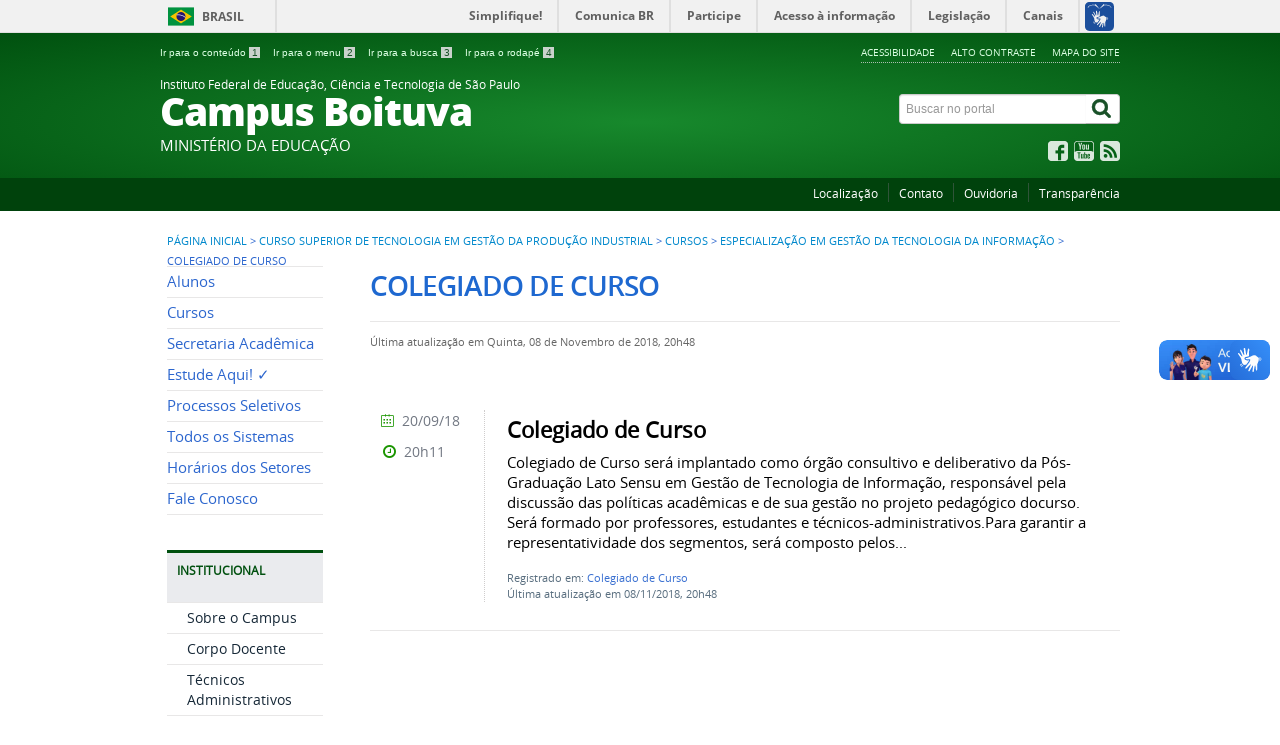

--- FILE ---
content_type: text/html; charset=utf-8
request_url: https://btv.ifsp.edu.br/index.php/curso-superior-de-tecnologia-em-gestao-da-producao-industrial/178-cursos/especializacao-em-gestao-da-tecnologia-da-informacao/colegiado-de-curso
body_size: 7072
content:
<!DOCTYPE html>
<!--[if lt IE 7]>      <html prefix="og: http://ogp.me/ns#" class="no-js lt-ie9 lt-ie8 lt-ie7" lang="pt-br" dir="ltr"> <![endif]-->
<!--[if IE 7]>         <html prefix="og: http://ogp.me/ns#" class="no-js lt-ie9 lt-ie8" lang="pt-br" dir="ltr"> <![endif]-->
<!--[if IE 8]>         <html prefix="og: http://ogp.me/ns#" class="no-js lt-ie9" lang="pt-br" dir="ltr"> <![endif]-->
<!--[if gt IE 8]><!--> <html prefix="og: http://ogp.me/ns#" class="no-js" lang="pt-br" dir="ltr"> <!--<![endif]-->
<head>
    <!--[if lt IE 9]>
    <script src="/templates/padraogoverno01/js/html5shiv.js"></script>
    <![endif]-->
    <link rel="stylesheet" href="/templates/padraogoverno01/bootstrap/css/bootstrap.min.css" type='text/css'/>
    <link rel="stylesheet" href="/templates/padraogoverno01/css/template-verde.css" type='text/css'/>
    		<link rel="stylesheet" href="/templates/padraogoverno01/css/icones-bmp-verde.css" type='text/css'/>
		    <link rel="stylesheet" href="/templates/padraogoverno01/font-awesome/css/font-awesome.min.css" type='text/css'/>
    <!--[if lt IE 10]>
    <link rel="stylesheet" href="/templates/padraogoverno01/css/ie.css" />
    <![endif]-->
    <!--[if lt IE 9]>
    <link rel="stylesheet" href="/templates/padraogoverno01/css/ie8.css" />
    <![endif]-->
    <!--[if lt IE 8]>
    <link rel="stylesheet" href="/templates/padraogoverno01/css/ie7.css" />
    <link rel="stylesheet" href="/font-awesome/css/font-awesome-ie7.min.css" />
    <![endif]-->    
        <base href="https://btv.ifsp.edu.br/index.php/curso-superior-de-tecnologia-em-gestao-da-producao-industrial/178-cursos/especializacao-em-gestao-da-tecnologia-da-informacao/colegiado-de-curso" />
	<meta http-equiv="content-type" content="text/html; charset=utf-8" />
	<title>Portal BTV - IFSP - Colegiado de Curso</title>
	<link href="/index.php/curso-superior-de-tecnologia-em-gestao-da-producao-industrial/178-cursos/especializacao-em-gestao-da-tecnologia-da-informacao/colegiado-de-curso?format=feed&amp;type=rss" rel="alternate" type="application/rss+xml" title="RSS 2.0" />
	<link href="/index.php/curso-superior-de-tecnologia-em-gestao-da-producao-industrial/178-cursos/especializacao-em-gestao-da-tecnologia-da-informacao/colegiado-de-curso?format=feed&amp;type=atom" rel="alternate" type="application/atom+xml" title="Atom 1.0" />
	<link href="/templates/padraogoverno01/favicon.ico" rel="shortcut icon" type="image/vnd.microsoft.icon" />
	<link href="https://btv.ifsp.edu.br/index.php/component/search/?Itemid=327&amp;id=178&amp;format=opensearch" rel="search" title="Pesquisa Portal BTV - IFSP" type="application/opensearchdescription+xml" />
	<link href="https://cdnjs.cloudflare.com/ajax/libs/simple-line-icons/2.4.1/css/simple-line-icons.min.css" rel="stylesheet" type="text/css" />
	<link href="/components/com_k2/css/k2.css?v=2.11.20241016" rel="stylesheet" type="text/css" />
	<script type="application/json" class="joomla-script-options new">{"csrf.token":"2e56fa665caa26e53f0620541671b19b","system.paths":{"root":"","base":""}}</script>
	<script src="/media/jui/js/jquery.min.js?f73b77248ab101bdbfaf86be3739cd3b" type="text/javascript"></script>
	<script src="/media/jui/js/jquery-noconflict.js?f73b77248ab101bdbfaf86be3739cd3b" type="text/javascript"></script>
	<script src="/media/jui/js/jquery-migrate.min.js?f73b77248ab101bdbfaf86be3739cd3b" type="text/javascript"></script>
	<script src="/media/k2/assets/js/k2.frontend.js?v=2.11.20241016&sitepath=/" type="text/javascript"></script>
	<script src="/media/jui/js/bootstrap.min.js?f73b77248ab101bdbfaf86be3739cd3b" type="text/javascript"></script>
	<!--[if lt IE 9]><link rel="stylesheet" href="https://btv.ifsp.edu.br/modules/mod_barradogoverno/assets/2014/css/ie8.css" type="text/css" /><![endif]-->
	<style type="text/css">
#barra-brasil li { line-height:inherit; }
</style>

    <meta content="width=device-width, initial-scale=1.0" name="viewport">
        		<link href='https://btv.ifsp.edu.br/templates/padraogoverno01/css/fontes.css'  rel='stylesheet' type='text/css'>
		</head>
<body >
    <a class="hide" id="topo" href="#accessibility">Ir direto para menu de acessibilidade.</a>
    <noscript>
      <div class="error minor-font">
        Seu navegador de internet está sem suporte à JavaScript. Por esse motivo algumas funcionalidades do site podem não estar acessíveis.
      </div>
    </noscript>
    <!--[if lt IE 7]><center><strong>Atenção, a versão de seu navegador não é compatível com este sítio. Atualize seu navegador.</strong></center><![endif]-->
    <!-- barra do governo -->
<div id="barra-brasil">
	<div id="barra-brasil" style="background:#7F7F7F; height: 20px; padding:0 0 0 10px;display:block;"> 
	<ul id="menu-barra-temp" style="list-style:none;">
		<li style="display:inline; float:left;padding-right:10px; margin-right:10px; border-right:1px solid #EDEDED"><a href="http://brasil.gov.br" style="font-family:sans,sans-serif; text-decoration:none; color:white;">Portal do Governo Brasileiro</a></li> 
		<li><a style="font-family:sans,sans-serif; text-decoration:none; color:white;" href="http://epwg.governoeletronico.gov.br/barra/atualize.html">Atualize sua Barra de Governo</a></li>
	</ul>
	</div>
</div>
	<script type="text/javascript" src="https://barra.brasil.gov.br/barra.js?cor=verde"></script><noscript>A barra do Governo Federal só poderá ser visualizada se o javascript estiver ativado.</noscript>
	
<!--[if lt IE 7]><br /><strong>Seu navegador é incompatível com os novos padrões de tecnologia e por isso você não pode visualizar a nova barra do Governo Federal. Atualize ou troque seu navegador.</strong><br /><![endif]-->
<!-- fim barra do governo -->
    <div class="layout">
        <header>
            <div class="container">
                <div class="row-fluid accessibility-language-actions-container">
                    <div class="span6 accessibility-container">
                        <ul id="accessibility">
                            <li>
                                <a accesskey="1" href="#content" id="link-conteudo">
                                    Ir para o conte&uacute;do
                                    <span>1</span>
                                </a>
                            </li>
                            <li>
                                <a accesskey="2" href="#navigation" id="link-navegacao">
                                    Ir para o menu
                                    <span>2</span>
                                </a>
                            </li>
                            <li>
                                <a accesskey="3" href="#portal-searchbox" id="link-buscar">
                                    Ir para a busca
                                    <span>3</span>
                                </a>
                            </li>
                            <li>
                                <a accesskey="4" href="#footer" id="link-rodape">
                                    Ir para o rodap&eacute;
                                    <span>4</span>
                                </a>
                            </li>
                        </ul>
                    </div>
                    <!-- fim div.span6 -->
                    <div class="span6 language-and-actions-container">
                        		<h2 class="hide">Opções de acessibilidade</h2>
		
<ul class="pull-right" id="portal-siteactions">
<li class="item-140"><a href="/index.php/acessibilidade" accesskey="5" >Acessibilidade</a></li><li class="item-141 toggle-contraste"><a class="toggle-contraste" href="#"  accesskey="6" >Alto contraste</a></li><li class="item-142"><a href="/index.php/mapa-do-site" accesskey="7" >Mapa do site</a></li></ul>
	
                    </div>
                    <!-- fim div.span6 -->
                </div>
                <!-- fim .row-fluid -->
                <div class="row-fluid">
                    <div id="logo" class="span8">
                        <a href="https://btv.ifsp.edu.br/" title="Campus Boituva">
                                                        <span class="portal-title-1">Instituto Federal de Educação, Ciência e Tecnologia de São Paulo</span>
                            <h1 class="portal-title corto">Campus Boituva</h1>
                            <span class="portal-description">MINISTÉRIO DA EDUCAÇÃO</span>
                        </a>
                    </div>
                    <!-- fim .span8 -->
                    <div class="span4">
                        	<div id="portal-searchbox" class="row">
    	<h2 class="hidden">Buscar no portal</h2>
    	<form action="/index.php/curso-superior-de-tecnologia-em-gestao-da-producao-industrial" method="post" class="pull-right">
 	<fieldset>
        <legend class="hide">Busca</legend>
        <h2 class="hidden">Buscar no portal</h2>
        <div class="input-append">
        	<label for="portal-searchbox-field" class="hide">Busca: </label>
        	<input type="text" id="portal-searchbox-field" class="searchField" placeholder="Buscar no portal" title="Buscar no portal" name="searchword">       
            <button type="submit" class="btn searchButton"><span class="hide">Buscar</span><i class="icon-search"></i></button>
		</div>
		<input type="hidden" name="task" value="search" />
		<input type="hidden" name="option" value="com_search" />
		<input type="hidden" name="Itemid" value="327" />
	</fieldset>
</form>
    </div>
		<div id="social-icons" class="row">
    	<h2 class="hidden">Redes Sociais</h2>
    	
<ul class="pull-right">
<li class="portalredes-item item-138"><a href="https://www.facebook.com/IfspBoituva/" target="_blank" rel="noopener noreferrer"><i class="icon-facebook-sign"><span>Facebook</span></i></a></li><li class="portalredes-item item-137"><a href="https://www.youtube.com/channel/UCDAgkbXwUcjTMUO2qzefgMQ" target="_blank" rel="noopener noreferrer"><i class="icon-youtube"><span>YouTube</span></i></a></li><li class="portalredes-item item-226"><a href="/index.php/ultimas-noticias/curso-superior-de-tecnologia-em-gestao-da-producao-industrial?format=feed&amp;type=rss" ><i class="icon-rss-sign"><span>RSS</span></i></a></li></ul>
    </div>
	
                    </div>
                    <!-- fim .span4 -->
                </div>
                <!-- fim .row-fluid -->
            </div>
            <!-- fim div.container -->
            <div class="sobre">
                <div class="container">
                    	<nav class="menu-servicos pull-right">
        <h2 class="hide">Serviços</h2>
        
<ul>
<li class="item-132"><a href="/index.php/localizacao" >Localização</a></li><li class="item-286"><a href="/index.php/contato" >Contato</a></li><li class="item-285"><a href="https://www.ifsp.edu.br/ouvidoria" target="_blank" rel="noopener noreferrer">Ouvidoria</a></li><li class="item-131"><a href="/index.php/perguntas-frequentes" >Transparência</a></li></ul>
<span class="hide">Fim do menu de serviços</span>
    </nav>
	
                </div>
                <!-- .container -->
            </div>
            <!-- fim .sobre -->
        </header>
        <main>
            <div class="container">
                	<div class="row-fluid">
		<section>
						
<div class="rastro-navegacao row-flutuante">
<a href="/index.php" class="pathway">Página inicial</a> <span class="separator"> &gt; </span> <a href="/index.php/curso-superior-de-tecnologia-em-gestao-da-producao-industrial" class="pathway">Curso Superior de Tecnologia em Gestão da Produção Industrial</a> <span class="separator"> &gt; </span> <a href="/index.php/curso-superior-de-tecnologia-em-gestao-da-producao-industrial/75-cursos" class="pathway">Cursos</a> <span class="separator"> &gt; </span> <a href="/index.php/curso-superior-de-tecnologia-em-gestao-da-producao-industrial/165-cursos/especializacao-em-gestao-da-tecnologia-da-informacao" class="pathway">Especialização em Gestão da Tecnologia da Informação</a> <span class="separator"> &gt; </span> <span>Colegiado de Curso</span></div>
		</section>
	</div>
	
                <div class="row-fluid">
                                        <div id="navigation" class="span3">
                        <a href="#" class="visible-phone visible-tablet mainmenu-toggle btn"><i class="icon-list"></i>&nbsp;Menu</a>
                        <section id="navigation-section">
                            <span class="hide">Início do menu principal</span>
                            	<nav class="menu-de-apoio span9">
		<h2 class="hide">Menu de Relevância </h2><!-- visible-phone visible-tablet -->
		
<ul>
<li class="item-328"><a href="/index.php/alunos" >Alunos</a></li><li class="item-263"><a href="/index.php/cursos" >Cursos</a></li><li class="item-686 parent"><a href="/index.php/secretaria-academica" >Secretaria Acadêmica</a></li><li class="item-262"><a href="https://www.ifsp.edu.br/index.php/estudeaqui" >Estude Aqui! ✓</a></li><li class="item-329 parent"><a href="/index.php/processos-seletivos" >Processos Seletivos</a></li><li class="item-485"><a href="https://sistemas.btv.ifsp.edu.br/sistemas/" target="_blank" >Todos os Sistemas</a></li><li class="item-269"><a href="/index.php/horario-de-atendimento" >Horários dos Setores</a></li><li class="item-809"><a href="https://btv.ifsp.edu.br/index.php/contato" >Fale Conosco</a></li></ul>
	</nav>
		<nav class="assuntos span9">
		<h2 >Institucional <i class="icon-chevron-up visible-phone visible-tablet pull-right"></i></h2><!-- visible-phone visible-tablet -->
		
<ul>
<li class="item-266"><a href="/index.php/sobre-o-campus" >Sobre o Campus</a></li><li class="item-308"><a href="/index.php/grade-e-corpo-docente" >Corpo Docente</a></li><li class="item-812"><a href="https://btv.ifsp.edu.br/index.php/horario-de-atendimento" >Técnicos Administrativos</a></li><li class="item-810"><a href="https://concursopublico.ifsp.edu.br" target="_blank" >Concursos Públicos</a></li><li class="item-811"><a href="https://btv.ifsp.edu.br/index.php/processos-seletivos/selecao-de-professor-substituto" >Seleção de Prof. Substituto</a></li><li class="item-306"><a href="/index.php/comissoes" >Comissões</a></li><li class="item-699"><a href="/index.php/estagio-no-ifsp" >Estágio no IFSP</a></li><li class="item-311"><a href="/index.php/transparencia" >Transparência</a></li></ul>
	</nav>
		<nav class="assuntos span9">
		<h2 >Setores <i class="icon-chevron-up visible-phone visible-tablet pull-right"></i></h2><!-- visible-phone visible-tablet -->
		
<ul>
<li class="item-270"><a href="/index.php/direcao-geral" >Direção Geral</a></li><li class="item-312 parent"><a href="/index.php/diretoria-adjunta-educacional" >Diretoria Adjunta Educacional</a></li><li class="item-313 parent"><a href="/index.php/diretoria-adjunta-de-administracao" >Diretoria Adjunta de Administração</a></li><li class="item-314 parent"><a href="/index.php/extensao" >Extensão</a></li><li class="item-315 parent"><a href="/index.php/pesquisa" >Pesquisa</a></li><li class="item-316"><a href="/index.php/coordenadoria-de-tecnologia-da-informacao" >Tecnologia da Informação</a></li><li class="item-319"><a href="/index.php/gestao-de-pessoas" >Gestão de Pessoas</a></li><li class="item-317"><a href="/index.php/biblioteca" >Biblioteca</a></li><li class="item-738"><a href="/index.php/napne-nucleo" >NAPNE</a></li><li class="item-795"><a href="https://www.ifsp.edu.br/nugs" target="_blank" >NUGS</a></li></ul>
	</nav>
		<nav class="assuntos span9">
		<h2 >Cursos <i class="icon-chevron-up visible-phone visible-tablet pull-right"></i></h2><!-- visible-phone visible-tablet -->
		
<ul>
<li class="item-666 parent"><a href="/index.php/bacharelado-em-engenharia-de-producao" >Bacharelado em Engenharia de Produção</a></li><li class="item-639 parent"><a href="/index.php/ead-licenciatura-em-pedagogia-e-ept" >EAD - Licenciatura em Pedagogia e EPT</a></li><li class="item-301 parent"><a href="/index.php/ead-tecnico-em-secretaria-escolar" >EAD - Técnico em Secretaria Escolar</a></li><li class="item-320 parent"><a href="/index.php/especializacao-em-gestao-da-tecnologia-da-informacao" >Especialização em Gestão da Tecnologia da Informação</a></li><li class="item-321 parent"><a href="/index.php/licenciatura-em-pedagogia" >Licenciatura em Pedagogia</a></li><li class="item-716 parent"><a href="/index.php/tecnico-em-administracao" >Técnico em Administração</a></li><li class="item-322 parent"><a href="/index.php/tecnico-em-automacao-industrial" >Técnico em Automação Industrial</a></li><li class="item-323 parent"><a href="/index.php/tecnico-em-automacao-industrial-integrado-ao-ensino-medio" >Técnico em Automação Industrial Integrado ao Ensino Médio</a></li><li class="item-325 parent"><a href="/index.php/tecnico-em-redes-de-computadores-integrado-ao-ensino-medio" >Técnico em Redes de Computadores Integrado ao Ensino Médio</a></li><li class="item-758 parent"><a href="/index.php/tecnico-em-sistemas-de-energia-renovavel" >Técnico em Sistemas de Energia Renovável</a></li><li class="item-326 parent"><a href="/index.php/curso-superior-de-tecnologia-em-analise-e-desenvolvimento-de-sistemas" >Curso Superior de Tecnologia em Análise e Desenvolvimento de Sistemas</a></li><li class="item-327 current active deeper parent"><a href="/index.php/curso-superior-de-tecnologia-em-gestao-da-producao-industrial" >Curso Superior de Tecnologia em Gestão da Produção Industrial</a><ul><li class="item-506"><a href="/index.php/curso-superior-de-tecnologia-em-gestao-da-producao-industrial/sobre-o-curso" >Sobre o Curso</a></li><li class="item-507"><a href="/index.php/curso-superior-de-tecnologia-em-gestao-da-producao-industrial/perfil-prof-do-egresso" >Perfil Prof. do Egresso</a></li><li class="item-508"><a href="https://drive.google.com/drive/folders/1KxmafYnFoJxMD0sp1dSYIgBcwgNEN2t9?usp=sharing" >Núcleo Docente Estruturante</a></li><li class="item-509"><a href="/index.php/curso-superior-de-tecnologia-em-gestao-da-producao-industrial/colegiado-de-curso" >Colegiado de Curso</a></li><li class="item-460"><a href="https://drive.google.com/drive/folders/1nyyP2jzBFQ_Pjx_y06UvMY8yabWCqJ-_?usp=sharing" target="_blank" >Projeto Pedagógico do Curso</a></li><li class="item-510"><a href="https://drive.ifsp.edu.br/s/ef1wpSYdfvK0m6l" target="_blank" >Pré-requisitos em disciplinas</a></li><li class="item-511"><a href="/index.php/curso-superior-de-tecnologia-em-gestao-da-producao-industrial/dispensa-em-disciplinas" >Dispensa em Disciplinas</a></li><li class="item-512"><a href="/index.php/curso-superior-de-tecnologia-em-gestao-da-producao-industrial/atividades-complementares" >Atividades Complementares</a></li><li class="item-513"><a href="/index.php/curso-superior-de-tecnologia-em-gestao-da-producao-industrial/como-ingressar-no-curso" >Como Ingressar no Curso</a></li><li class="item-514"><a href="/index.php/curso-superior-de-tecnologia-em-gestao-da-producao-industrial/estagio-supervisionado" >Estágio Supervisionado</a></li><li class="item-515"><a href="/index.php/curso-superior-de-tecnologia-em-gestao-da-producao-industrial/politica-de-extensao" >Política de Extensão</a></li><li class="item-516"><a href="/index.php/curso-superior-de-tecnologia-em-gestao-da-producao-industrial/politica-de-pesquisa" >Política de Pesquisa</a></li><li class="item-517"><a href="/index.php/curso-superior-de-tecnologia-em-gestao-da-producao-industrial/legislacao-educacional" >Legislação Educacional</a></li><li class="item-518"><a href="https://drive.ifsp.edu.br/s/Vji8dsSzWxtTH4T" target="_blank" >Material Institucional</a></li><li class="item-519"><a href="https://drive.google.com/drive/folders/1uyTTRbP-4_WG8lXRMf8Xssr68vUzbkrc" target="_blank" >Calendário Escolar</a></li><li class="item-520"><a href="/index.php/curso-superior-de-tecnologia-em-gestao-da-producao-industrial/trabalho-de-conclusao-de-curso" >Trabalho de Conclusão de Curso</a></li><li class="item-521"><a href="https://drive.ifsp.edu.br/s/NoDzFaswe8J0ksG" target="_blank" >Periódicos</a></li><li class="item-522"><a href="https://drive.google.com/drive/folders/1hxJXitJc5Ug5VUSY0TH6WqoXlb9iunJb?usp=sharing" target="_blank" >Horário por Sala / Turma</a></li></ul></li><li class="item-776 parent"><a href="/index.php/curso-superior-de-tecnologia-em-processos-gerenciais" >Curso Superior de Tecnologia em Processos Gerenciais</a></li></ul>
	</nav>
		<nav class="central-conteudos span9">
		<h2 >Central de conteúdos <i class="icon-chevron-up visible-phone visible-tablet pull-right"></i></h2><!-- visible-phone visible-tablet -->
		
<ul>
<li class="item-145"><a class="imagens" href="/index.php/imagens" ><span class="icon-li icon-stack"><i class="icon-circle icon-stack-base"><span class="hide">&nbsp;</span></i><i class="icon-picture icon-light"><span class="hide">&nbsp;</span></i></span>
Imagens</a></li><li class="item-146"><a class="videos" href="/index.php?Itemid=184" ><span class="icon-li icon-stack"><i class="icon-circle icon-stack-base"><span class="hide">&nbsp;</span></i><i class="icon-play icon-light"><span class="hide">&nbsp;</span></i></span>
Vídeos</a></li></ul>
	</nav>
	
                            <span class="hide">Fim do menu principal</span>
                        </section>
                    </div>
                    <!-- fim #navigation.span3 -->
                                        <div id="content" class="span9 internas">
                        <section id="content-section">
                            <span class="hide">Início do conteúdo da página</span>

                            
                            
                                
                                                                <div class="row-fluid">
                                                                            <div class="blog">
	
		<h1 class="borderHeading">		
		Colegiado de Curso	</h1>
	
			<div class="content-header-options-1 row-fluid">
			<div class="documentByLine">
																						<span class="documentModified">Última atualização em Quinta, 08 de Novembro de 2018, 20h48</span>
							
			</div>
		</div>
	
	
	
	
<div class="tile-list-1">
	<div class="items-leading">
					<div class="tileItem leading-0">
				<div class="span10 tileContent">
		
	<div class="tileHeader">
		
					<h2>
									Colegiado de Curso							</h2>
			</div>

	
	
					<div class="description">
						<p>Colegiado de Curso será implantado como órgão consultivo e deliberativo da Pós-Graduação Lato Sensu em Gestão de Tecnologia de Informação, responsável pela discussão das políticas acadêmicas e de sua gestão no projeto pedagógico docurso. Será formado por professores, estudantes e técnicos-administrativos.Para garantir a representatividade dos segmentos, será composto pelos...</p>					
		</div>
				<div class="keywords">
								    	
								<p>Registrado em: <a href="/index.php/curso-superior-de-tecnologia-em-gestao-da-producao-industrial/178-cursos/especializacao-em-gestao-da-tecnologia-da-informacao/colegiado-de-curso">Colegiado de Curso</a></p>
				
										
				<p>Última atualização em 08/11/2018, 20h48</p>
			
	  </div>
	
	

	
	</div>
<div class="span2 tileInfo">
	<ul>
						<li class="hide">publicado</li>

		<li><i class="icon-fixed-width icon-calendar"></i> 20/09/18</li>
		<li><i class="icon-fixed-width icon-time"></i> 20h11</li>
	</ul>							            								
</div>
			</div>
						</div>
</div>




</div>
                                                                    </div>
                                
                                
                            
                            <span class="hide">Fim do conteúdo da página</span>
                        </section>
                    </div>
                    <!-- fim #content.span9 -->
                </div>
                <!-- fim .row-fluid -->
            </div>
            <!-- fim .container -->
        </main>
        <footer>
            <div class="footer-atalhos">
                <div class="container">
                    <div class="pull-right voltar-ao-topo"><a href="#portal-siteactions"><i class="icon-chevron-up"></i>&nbsp;Voltar para o topo</a></div>
                </div>
            </div>
            <div class="container container-menus">
                <div id="footer" class="row footer-menus">
                    <span class="hide">Início da navegação de rodapé</span>
                    	
		<div class="span3">		
			<nav class="row servicos nav">
				 			
				<h2>Consulte o cadastro do IFSP no e-MEC</h2>
								
<ul>
<li class="item-740"><a href="https://emec.mec.gov.br/emec/consulta-cadastro/detalhamento/d96957f455f6405d14c6542552b0f6eb/MTgxMA==" onclick="window.open(this.href, 'targetWindow', 'toolbar=no,location=no,status=no,menubar=no,scrollbars=yes,resizable=yes,'); return false;"><img src="https://www.ifsp.edu.br/images/qrcode_1810.png" alt="e-MEC" /><span class="image-title">e-MEC</span></a></li></ul>
			</nav>					
		</div>
	
		
		<div class="span3">		
			<nav class="row servicos nav">
				 			
				<h2>Serviços</h2>
								
<ul>
<li class="item-132"><a href="/index.php/localizacao" >Localização</a></li><li class="item-286"><a href="/index.php/contato" >Contato</a></li><li class="item-285"><a href="https://www.ifsp.edu.br/ouvidoria" target="_blank" rel="noopener noreferrer">Ouvidoria</a></li><li class="item-131"><a href="/index.php/perguntas-frequentes" >Transparência</a></li></ul>
			</nav>					
		</div>
	
		
		<div class="span3">		
			<nav class="row redes-sociais nav">
				 			
				<h2>Redes Sociais</h2>
								
<ul>
<li class="item-138"><a href="https://www.facebook.com/IfspBoituva/" target="_blank" rel="noopener noreferrer">Facebook</a></li><li class="item-137"><a href="https://www.youtube.com/channel/UCDAgkbXwUcjTMUO2qzefgMQ" target="_blank" rel="noopener noreferrer">YouTube</a></li><li class="item-226"><a href="/index.php/ultimas-noticias/curso-superior-de-tecnologia-em-gestao-da-producao-industrial?format=feed&amp;type=rss" >RSS</a></li></ul>
			</nav>					
		</div>
	
		
		<div class="span3">		
			<nav class="row rss nav">
				 			
				<h2>RSS</h2>
								
<ul>
<li class="item-170"><a href="/index.php/o-que-e-rss" >O que é?</a></li><li class="item-171"><a href="/index.php/component/content/category/17-ultimas-noticias?format=feed&amp;type=rss&amp;Itemid=121" >Assine</a></li></ul>
			</nav>					
		</div>
	
		
		<div class="span3">		
			<nav class="row sobre nav">
				 			
				<h2>Sobre o site</h2>
								
<ul>
<li class="item-172"><a href="/index.php/acessibilidade" >Acessibilidade</a></li><li class="item-173"><a href="/index.php/mapa-do-site" >Mapa do site</a></li></ul>
			</nav>					
		</div>
	
	
                    <span class="hide">Fim da navegação de rodapé</span>
                </div>
                <!-- fim .row -->
            </div>
            <!-- fim .container -->
            <div class="footer-logos">
                <div class="container">
                                            <a href="http://www.acessoainformacao.gov.br/" class="logo-acesso pull-left"><img src="/templates/padraogoverno01/images/acesso-a-informacao.png" alt="Acesso a Informação"></a> 
                       
                     
                        <!-- separador para fins de acessibilidade --><span class="hide">&nbsp;</span><!-- fim separador para fins de acessibilidade -->
                    	<a href="http://www.brasil.gov.br/" class="brasil pull-right"><img src="/templates/padraogoverno01/images/brasil.png" alt="Brasil - Governo Federal"></a>
                     
                </div>
            </div>
            <div class="footer-ferramenta">
                <div class="container">
                    <p>Desenvolvido com o CMS de c&oacute;digo aberto <a href="http://www.joomla.org">Joomla</a></p>                </div>
            </div>
            <div class="footer-atalhos visible-phone">
                <div class="container">
                    <span class="hide">Fim do conteúdo da página</span>
                    <div class="pull-right voltar-ao-topo"><a href="#portal-siteactions"><i class="icon-chevron-up"></i>&nbsp;Voltar para o topo</a></div>
                </div>
            </div>
        </footer>
    </div>
    <!-- fim div#wrapper -->
    <!-- scripts principais do template -->
    		<script src="/templates/padraogoverno01/bootstrap/js/bootstrap.min.js" type="text/javascript"></script><noscript>&nbsp;<!-- item para fins de acessibilidade --></noscript>
	    <script src="/templates/padraogoverno01/js/jquery.cookie.js" type="text/javascript"></script><noscript>&nbsp;<!-- item para fins de acessibilidade --></noscript>
	    <script src="/templates/padraogoverno01/js/template.js" type="text/javascript"></script><noscript>&nbsp;<!-- item para fins de acessibilidade --></noscript>
		    		<script src="http://barra.brasil.gov.br/barra.js?cor=verde" type="text/javascript"></script><noscript>&nbsp;<!-- item para fins de acessibilidade --></noscript>
		        <!-- debug -->
    
    <!-- Matomo -->
<script type="text/javascript">
  var _paq = _paq || [];
  /* tracker methods like "setCustomDimension" should be called before "trackPageView" */
  _paq.push(["setDocumentTitle", document.domain + "/" + document.title]);
  _paq.push(["setCookieDomain", "*.btv.ifsp.edu.br"]);
  _paq.push(["setDomains", ["*.btv.ifsp.edu.br"]]);
  _paq.push(["setDoNotTrack", true]);
  _paq.push(["disableCookies"]);
  _paq.push(['trackPageView']);
  _paq.push(['enableLinkTracking']);
  (function() {
    var u="//dadosportais.ifsp.edu.br/";
    _paq.push(['setTrackerUrl', u+'piwik.php']);
    _paq.push(['setSiteId', '14']);
    var d=document, g=d.createElement('script'), s=d.getElementsByTagName('script')[0];
    g.type='text/javascript'; g.async=true; g.defer=true; g.src=u+'piwik.js'; s.parentNode.insertBefore(g,s);
  })();
</script>
<noscript><p><img src="//dadosportais.ifsp.edu.br/piwik.php?idsite=14&rec=1" style="border:0;" alt="" /></p></noscript>
<!-- End Matomo Code --></body>
</html>